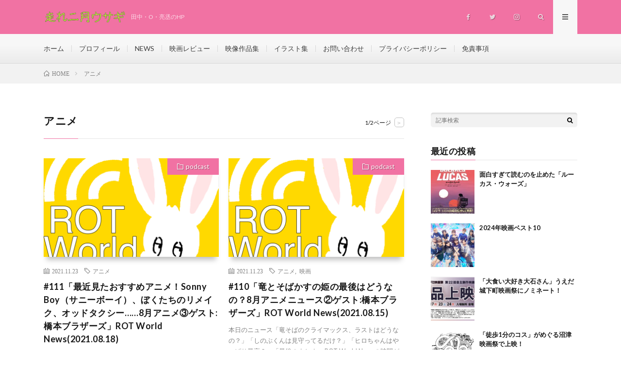

--- FILE ---
content_type: text/html; charset=UTF-8
request_url: https://r0went.com/tag/%E3%82%A2%E3%83%8B%E3%83%A1/
body_size: 12108
content:
<!DOCTYPE html>
<html lang="ja" prefix="og: http://ogp.me/ns#">
<head prefix="og: http://ogp.me/ns# fb: http://ogp.me/ns/fb# article: http://ogp.me/ns/article#">
<meta charset="UTF-8">
<title>アニメ│走れ二月ウサギ</title>
<meta name='robots' content='max-image-preview:large' />
<link rel='stylesheet' id='wp-block-library-css' href='https://r0went.com/wp/wp-includes/css/dist/block-library/style.min.css?ver=6.3.7' type='text/css' media='all' />
<link rel='stylesheet' id='quads-style-css-css' href='https://r0went.com/wp/wp-content/plugins/quick-adsense-reloaded/includes/gutenberg/dist/blocks.style.build.css?ver=2.0.79' type='text/css' media='all' />
<style id='classic-theme-styles-inline-css' type='text/css'>
/*! This file is auto-generated */
.wp-block-button__link{color:#fff;background-color:#32373c;border-radius:9999px;box-shadow:none;text-decoration:none;padding:calc(.667em + 2px) calc(1.333em + 2px);font-size:1.125em}.wp-block-file__button{background:#32373c;color:#fff;text-decoration:none}
</style>
<style id='global-styles-inline-css' type='text/css'>
body{--wp--preset--color--black: #000000;--wp--preset--color--cyan-bluish-gray: #abb8c3;--wp--preset--color--white: #ffffff;--wp--preset--color--pale-pink: #f78da7;--wp--preset--color--vivid-red: #cf2e2e;--wp--preset--color--luminous-vivid-orange: #ff6900;--wp--preset--color--luminous-vivid-amber: #fcb900;--wp--preset--color--light-green-cyan: #7bdcb5;--wp--preset--color--vivid-green-cyan: #00d084;--wp--preset--color--pale-cyan-blue: #8ed1fc;--wp--preset--color--vivid-cyan-blue: #0693e3;--wp--preset--color--vivid-purple: #9b51e0;--wp--preset--gradient--vivid-cyan-blue-to-vivid-purple: linear-gradient(135deg,rgba(6,147,227,1) 0%,rgb(155,81,224) 100%);--wp--preset--gradient--light-green-cyan-to-vivid-green-cyan: linear-gradient(135deg,rgb(122,220,180) 0%,rgb(0,208,130) 100%);--wp--preset--gradient--luminous-vivid-amber-to-luminous-vivid-orange: linear-gradient(135deg,rgba(252,185,0,1) 0%,rgba(255,105,0,1) 100%);--wp--preset--gradient--luminous-vivid-orange-to-vivid-red: linear-gradient(135deg,rgba(255,105,0,1) 0%,rgb(207,46,46) 100%);--wp--preset--gradient--very-light-gray-to-cyan-bluish-gray: linear-gradient(135deg,rgb(238,238,238) 0%,rgb(169,184,195) 100%);--wp--preset--gradient--cool-to-warm-spectrum: linear-gradient(135deg,rgb(74,234,220) 0%,rgb(151,120,209) 20%,rgb(207,42,186) 40%,rgb(238,44,130) 60%,rgb(251,105,98) 80%,rgb(254,248,76) 100%);--wp--preset--gradient--blush-light-purple: linear-gradient(135deg,rgb(255,206,236) 0%,rgb(152,150,240) 100%);--wp--preset--gradient--blush-bordeaux: linear-gradient(135deg,rgb(254,205,165) 0%,rgb(254,45,45) 50%,rgb(107,0,62) 100%);--wp--preset--gradient--luminous-dusk: linear-gradient(135deg,rgb(255,203,112) 0%,rgb(199,81,192) 50%,rgb(65,88,208) 100%);--wp--preset--gradient--pale-ocean: linear-gradient(135deg,rgb(255,245,203) 0%,rgb(182,227,212) 50%,rgb(51,167,181) 100%);--wp--preset--gradient--electric-grass: linear-gradient(135deg,rgb(202,248,128) 0%,rgb(113,206,126) 100%);--wp--preset--gradient--midnight: linear-gradient(135deg,rgb(2,3,129) 0%,rgb(40,116,252) 100%);--wp--preset--font-size--small: 13px;--wp--preset--font-size--medium: 20px;--wp--preset--font-size--large: 36px;--wp--preset--font-size--x-large: 42px;--wp--preset--spacing--20: 0.44rem;--wp--preset--spacing--30: 0.67rem;--wp--preset--spacing--40: 1rem;--wp--preset--spacing--50: 1.5rem;--wp--preset--spacing--60: 2.25rem;--wp--preset--spacing--70: 3.38rem;--wp--preset--spacing--80: 5.06rem;--wp--preset--shadow--natural: 6px 6px 9px rgba(0, 0, 0, 0.2);--wp--preset--shadow--deep: 12px 12px 50px rgba(0, 0, 0, 0.4);--wp--preset--shadow--sharp: 6px 6px 0px rgba(0, 0, 0, 0.2);--wp--preset--shadow--outlined: 6px 6px 0px -3px rgba(255, 255, 255, 1), 6px 6px rgba(0, 0, 0, 1);--wp--preset--shadow--crisp: 6px 6px 0px rgba(0, 0, 0, 1);}:where(.is-layout-flex){gap: 0.5em;}:where(.is-layout-grid){gap: 0.5em;}body .is-layout-flow > .alignleft{float: left;margin-inline-start: 0;margin-inline-end: 2em;}body .is-layout-flow > .alignright{float: right;margin-inline-start: 2em;margin-inline-end: 0;}body .is-layout-flow > .aligncenter{margin-left: auto !important;margin-right: auto !important;}body .is-layout-constrained > .alignleft{float: left;margin-inline-start: 0;margin-inline-end: 2em;}body .is-layout-constrained > .alignright{float: right;margin-inline-start: 2em;margin-inline-end: 0;}body .is-layout-constrained > .aligncenter{margin-left: auto !important;margin-right: auto !important;}body .is-layout-constrained > :where(:not(.alignleft):not(.alignright):not(.alignfull)){max-width: var(--wp--style--global--content-size);margin-left: auto !important;margin-right: auto !important;}body .is-layout-constrained > .alignwide{max-width: var(--wp--style--global--wide-size);}body .is-layout-flex{display: flex;}body .is-layout-flex{flex-wrap: wrap;align-items: center;}body .is-layout-flex > *{margin: 0;}body .is-layout-grid{display: grid;}body .is-layout-grid > *{margin: 0;}:where(.wp-block-columns.is-layout-flex){gap: 2em;}:where(.wp-block-columns.is-layout-grid){gap: 2em;}:where(.wp-block-post-template.is-layout-flex){gap: 1.25em;}:where(.wp-block-post-template.is-layout-grid){gap: 1.25em;}.has-black-color{color: var(--wp--preset--color--black) !important;}.has-cyan-bluish-gray-color{color: var(--wp--preset--color--cyan-bluish-gray) !important;}.has-white-color{color: var(--wp--preset--color--white) !important;}.has-pale-pink-color{color: var(--wp--preset--color--pale-pink) !important;}.has-vivid-red-color{color: var(--wp--preset--color--vivid-red) !important;}.has-luminous-vivid-orange-color{color: var(--wp--preset--color--luminous-vivid-orange) !important;}.has-luminous-vivid-amber-color{color: var(--wp--preset--color--luminous-vivid-amber) !important;}.has-light-green-cyan-color{color: var(--wp--preset--color--light-green-cyan) !important;}.has-vivid-green-cyan-color{color: var(--wp--preset--color--vivid-green-cyan) !important;}.has-pale-cyan-blue-color{color: var(--wp--preset--color--pale-cyan-blue) !important;}.has-vivid-cyan-blue-color{color: var(--wp--preset--color--vivid-cyan-blue) !important;}.has-vivid-purple-color{color: var(--wp--preset--color--vivid-purple) !important;}.has-black-background-color{background-color: var(--wp--preset--color--black) !important;}.has-cyan-bluish-gray-background-color{background-color: var(--wp--preset--color--cyan-bluish-gray) !important;}.has-white-background-color{background-color: var(--wp--preset--color--white) !important;}.has-pale-pink-background-color{background-color: var(--wp--preset--color--pale-pink) !important;}.has-vivid-red-background-color{background-color: var(--wp--preset--color--vivid-red) !important;}.has-luminous-vivid-orange-background-color{background-color: var(--wp--preset--color--luminous-vivid-orange) !important;}.has-luminous-vivid-amber-background-color{background-color: var(--wp--preset--color--luminous-vivid-amber) !important;}.has-light-green-cyan-background-color{background-color: var(--wp--preset--color--light-green-cyan) !important;}.has-vivid-green-cyan-background-color{background-color: var(--wp--preset--color--vivid-green-cyan) !important;}.has-pale-cyan-blue-background-color{background-color: var(--wp--preset--color--pale-cyan-blue) !important;}.has-vivid-cyan-blue-background-color{background-color: var(--wp--preset--color--vivid-cyan-blue) !important;}.has-vivid-purple-background-color{background-color: var(--wp--preset--color--vivid-purple) !important;}.has-black-border-color{border-color: var(--wp--preset--color--black) !important;}.has-cyan-bluish-gray-border-color{border-color: var(--wp--preset--color--cyan-bluish-gray) !important;}.has-white-border-color{border-color: var(--wp--preset--color--white) !important;}.has-pale-pink-border-color{border-color: var(--wp--preset--color--pale-pink) !important;}.has-vivid-red-border-color{border-color: var(--wp--preset--color--vivid-red) !important;}.has-luminous-vivid-orange-border-color{border-color: var(--wp--preset--color--luminous-vivid-orange) !important;}.has-luminous-vivid-amber-border-color{border-color: var(--wp--preset--color--luminous-vivid-amber) !important;}.has-light-green-cyan-border-color{border-color: var(--wp--preset--color--light-green-cyan) !important;}.has-vivid-green-cyan-border-color{border-color: var(--wp--preset--color--vivid-green-cyan) !important;}.has-pale-cyan-blue-border-color{border-color: var(--wp--preset--color--pale-cyan-blue) !important;}.has-vivid-cyan-blue-border-color{border-color: var(--wp--preset--color--vivid-cyan-blue) !important;}.has-vivid-purple-border-color{border-color: var(--wp--preset--color--vivid-purple) !important;}.has-vivid-cyan-blue-to-vivid-purple-gradient-background{background: var(--wp--preset--gradient--vivid-cyan-blue-to-vivid-purple) !important;}.has-light-green-cyan-to-vivid-green-cyan-gradient-background{background: var(--wp--preset--gradient--light-green-cyan-to-vivid-green-cyan) !important;}.has-luminous-vivid-amber-to-luminous-vivid-orange-gradient-background{background: var(--wp--preset--gradient--luminous-vivid-amber-to-luminous-vivid-orange) !important;}.has-luminous-vivid-orange-to-vivid-red-gradient-background{background: var(--wp--preset--gradient--luminous-vivid-orange-to-vivid-red) !important;}.has-very-light-gray-to-cyan-bluish-gray-gradient-background{background: var(--wp--preset--gradient--very-light-gray-to-cyan-bluish-gray) !important;}.has-cool-to-warm-spectrum-gradient-background{background: var(--wp--preset--gradient--cool-to-warm-spectrum) !important;}.has-blush-light-purple-gradient-background{background: var(--wp--preset--gradient--blush-light-purple) !important;}.has-blush-bordeaux-gradient-background{background: var(--wp--preset--gradient--blush-bordeaux) !important;}.has-luminous-dusk-gradient-background{background: var(--wp--preset--gradient--luminous-dusk) !important;}.has-pale-ocean-gradient-background{background: var(--wp--preset--gradient--pale-ocean) !important;}.has-electric-grass-gradient-background{background: var(--wp--preset--gradient--electric-grass) !important;}.has-midnight-gradient-background{background: var(--wp--preset--gradient--midnight) !important;}.has-small-font-size{font-size: var(--wp--preset--font-size--small) !important;}.has-medium-font-size{font-size: var(--wp--preset--font-size--medium) !important;}.has-large-font-size{font-size: var(--wp--preset--font-size--large) !important;}.has-x-large-font-size{font-size: var(--wp--preset--font-size--x-large) !important;}
.wp-block-navigation a:where(:not(.wp-element-button)){color: inherit;}
:where(.wp-block-post-template.is-layout-flex){gap: 1.25em;}:where(.wp-block-post-template.is-layout-grid){gap: 1.25em;}
:where(.wp-block-columns.is-layout-flex){gap: 2em;}:where(.wp-block-columns.is-layout-grid){gap: 2em;}
.wp-block-pullquote{font-size: 1.5em;line-height: 1.6;}
</style>
<link rel='stylesheet' id='contact-form-7-css' href='https://r0went.com/wp/wp-content/plugins/contact-form-7/includes/css/styles.css?ver=5.7.7' type='text/css' media='all' />
<link rel='stylesheet' id='toc-screen-css' href='https://r0went.com/wp/wp-content/plugins/table-of-contents-plus/screen.min.css?ver=2411.1' type='text/css' media='all' />
<script type='text/javascript' src='https://r0went.com/wp/wp-includes/js/jquery/jquery.min.js?ver=3.7.0' id='jquery-core-js'></script>
<script type='text/javascript' src='https://r0went.com/wp/wp-includes/js/jquery/jquery-migrate.min.js?ver=3.4.1' id='jquery-migrate-js'></script>
<link rel="https://api.w.org/" href="https://r0went.com/wp-json/" /><link rel="alternate" type="application/json" href="https://r0went.com/wp-json/wp/v2/tags/5" /><script type='text/javascript'>document.cookie = 'quads_browser_width='+screen.width;</script><link rel="stylesheet" href="https://r0went.com/wp/wp-content/themes/lionmedia/style.css">
<link class="css-async" rel href="https://r0went.com/wp/wp-content/themes/lionmedia/css/icon.css">
<link class="css-async" rel href="https://fonts.googleapis.com/css?family=Lato:400,700,900">
<meta http-equiv="X-UA-Compatible" content="IE=edge">
<meta name="viewport" content="width=device-width, initial-scale=1, shrink-to-fit=no">
<link rel="dns-prefetch" href="//www.google.com">
<link rel="dns-prefetch" href="//www.google-analytics.com">
<link rel="dns-prefetch" href="//fonts.googleapis.com">
<link rel="dns-prefetch" href="//fonts.gstatic.com">
<link rel="dns-prefetch" href="//pagead2.googlesyndication.com">
<link rel="dns-prefetch" href="//googleads.g.doubleclick.net">
<link rel="dns-prefetch" href="//www.gstatic.com">
<style type="text/css">
.l-header,
.searchNavi__title,
.key__cat,
.eyecatch__cat,
.rankingBox__title,
.categoryDescription,
.pagetop,
.contactTable__header .required,
.heading.heading-primary .heading__bg,
.btn__link:hover,
.widget .tag-cloud-link:hover,
.comment-respond .submit:hover,
.comments__list .comment-reply-link:hover,
.widget .calendar_wrap tbody a:hover,
.comments__list .comment-meta,
.ctaPost__btn{background:#f172a3;}

.heading.heading-first,
.heading.heading-widget::before,
.heading.heading-footer::before,
.btn__link,
.widget .tag-cloud-link,
.comment-respond .submit,
.comments__list .comment-reply-link,
.content a:hover,
.t-light .l-footer,
.ctaPost__btn{border-color:#f172a3;}

.categoryBox__title,
.dateList__item a[rel=tag]:hover,
.dateList__item a[rel=category]:hover,
.copySns__copyLink:hover,
.btn__link,
.widget .tag-cloud-link,
.comment-respond .submit,
.comments__list .comment-reply-link,
.widget a:hover,
.widget ul li .rsswidget,
.content a,
.related__title,
.ctaPost__btn:hover{color:#f172a3;}

.c-user01 {color:#000000 !important}
.bgc-user01 {background:#000000 !important}
.hc-user01:hover {color:#000000 !important}
.c-user02 {color:#000 !important}
.bgc-user02 {background:#000 !important}
.hc-user02:hover {color:#000 !important}
.c-user03 {color:#000 !important}
.bgc-user03 {background:#000 !important}
.hc-user03:hover {color:#000 !important}
.c-user04 {color:#000 !important}
.bgc-user04 {background:#000 !important}
.hc-user04:hover {color:#000 !important}
.c-user05 {color:#000 !important}
.bgc-user05 {background:#000 !important}
.hc-user05:hover {color:#000 !important}

</style>
<link rel="icon" href="https://r0went.com/wp/wp-content/uploads/2019/08/cropped-HP用P-32x32.png" sizes="32x32" />
<link rel="icon" href="https://r0went.com/wp/wp-content/uploads/2019/08/cropped-HP用P-192x192.png" sizes="192x192" />
<link rel="apple-touch-icon" href="https://r0went.com/wp/wp-content/uploads/2019/08/cropped-HP用P-180x180.png" />
<meta name="msapplication-TileImage" content="https://r0went.com/wp/wp-content/uploads/2019/08/cropped-HP用P-270x270.png" />
<meta property="og:site_name" content="走れ二月ウサギ" />
<meta property="og:type" content="website" />
<meta property="og:title" content="アニメ│走れ二月ウサギ" />
<meta property="og:description" content="田中・O・亮丞のHP" />
<meta property="og:url" content="https://r0went.com/tag/%e3%82%a2%e3%83%8b%e3%83%a1/" />
<meta property="og:image" content="https://r0went.com/wp/wp-content/uploads/2019/08/HP用.jpg" />
<meta name="twitter:card" content="summary" />

<script>
  (function(i,s,o,g,r,a,m){i['GoogleAnalyticsObject']=r;i[r]=i[r]||function(){
  (i[r].q=i[r].q||[]).push(arguments)},i[r].l=1*new Date();a=s.createElement(o),
  m=s.getElementsByTagName(o)[0];a.async=1;a.src=g;m.parentNode.insertBefore(a,m)
  })(window,document,'script','https://www.google-analytics.com/analytics.js','ga');

  ga('create', 'UA-145786328-1', 'auto');
  ga('send', 'pageview');
</script>


</head>
<body class="t-light t-rich">


  
  <!--l-header-->
  <header class="l-header">
    <div class="container">
      
      <div class="siteTitle">

              <p class="siteTitle__logo">
          <a class="siteTitle__link" href="https://r0went.com">
            <img src="https://r0went.com/wp/wp-content/uploads/2019/08/HPタイトルロゴ２.png" class="siteTitle__img" alt="走れ二月ウサギ" width="340" height="60" >          </a>
          <span class="siteTitle__sub">田中・O・亮丞のHP</span>
		</p>	        </div>
      
      <nav class="menuNavi">      
                <ul class="menuNavi__list">
		              <li class="menuNavi__item u-none-sp u-txtShdw"><a class="menuNavi__link icon-facebook" href="https://www.facebook.com/ryosuke.owen.tanaka"></a></li>
		              <li class="menuNavi__item u-none-sp u-txtShdw"><a class="menuNavi__link icon-twitter" href="https://twitter.com/0wenchan"></a></li>
		              <li class="menuNavi__item u-none-sp u-txtShdw"><a class="menuNavi__link icon-instagram" href="http://instagram.com/ryosuke_owen_tanaka.official"></a></li>
		              <li class="menuNavi__item u-txtShdw"><span class="menuNavi__link icon-search" id="menuNavi__search" onclick="toggle__search();"></span></li>
            <li class="menuNavi__item u-txtShdw"><span class="menuNavi__link menuNavi__link-current icon-menu" id="menuNavi__menu" onclick="toggle__menu();"></span></li>
                  </ul>
      </nav>
      
    </div>
  </header>
  <!--/l-header-->
  
  <!--l-extra-->
        <div class="l-extraNone" id="extra__search">
      <div class="container">
        <div class="searchNavi">
                    
                <div class="searchBox">
        <form class="searchBox__form" method="get" target="_top" action="https://r0went.com/" >
          <input class="searchBox__input" type="text" maxlength="50" name="s" placeholder="記事検索"><button class="searchBox__submit icon-search" type="submit" value="search"> </button>
        </form>
      </div>        </div>
      </div>
    </div>
        
    <div class="l-extra" id="extra__menu">
      <div class="container container-max">
        <nav class="globalNavi">
          <ul class="globalNavi__list">
          	        <li id="menu-item-49" class="menu-item menu-item-type-custom menu-item-object-custom menu-item-home menu-item-49"><a href="https://r0went.com/">ホーム</a></li>
<li id="menu-item-51" class="menu-item menu-item-type-post_type menu-item-object-page menu-item-51"><a href="https://r0went.com/what/">プロフィール</a></li>
<li id="menu-item-170" class="menu-item menu-item-type-post_type menu-item-object-page menu-item-170"><a href="https://r0went.com/media/">NEWS</a></li>
<li id="menu-item-2136" class="menu-item menu-item-type-post_type menu-item-object-page menu-item-2136"><a href="https://r0went.com/page-2133/">映画レビュー</a></li>
<li id="menu-item-111" class="menu-item menu-item-type-post_type menu-item-object-page menu-item-111"><a href="https://r0went.com/anthology/">映像作品集</a></li>
<li id="menu-item-124" class="menu-item menu-item-type-post_type menu-item-object-page menu-item-124"><a href="https://r0went.com/illustration/">イラスト集</a></li>
<li id="menu-item-59" class="menu-item menu-item-type-post_type menu-item-object-page menu-item-59"><a href="https://r0went.com/question/">お問い合わせ</a></li>
<li id="menu-item-1342" class="menu-item menu-item-type-post_type menu-item-object-page menu-item-1342"><a href="https://r0went.com/page-1340/">プライバシーポリシー</a></li>
<li id="menu-item-1345" class="menu-item menu-item-type-post_type menu-item-object-page menu-item-1345"><a href="https://r0went.com/page-1343/">免責事項</a></li>
	                                    
                          <li class="menu-item u-none-pc"><a class="icon-facebook" href="https://www.facebook.com/ryosuke.owen.tanaka"></a></li>
                          <li class="menu-item u-none-pc"><a class="icon-twitter" href="https://twitter.com/0wenchan"></a></li>
                          <li class="menu-item u-none-pc"><a class="icon-instagram" href="http://instagram.com/ryosuke_owen_tanaka.official"></a></li>
		                
                    </ul>
        </nav>
      </div>
    </div>
  <!--/l-extra-->

<div class="breadcrumb" ><div class="container" ><ul class="breadcrumb__list"><li class="breadcrumb__item" itemscope itemtype="http://data-vocabulary.org/Breadcrumb"><a href="https://r0went.com/" itemprop="url"><span class="icon-home" itemprop="title">HOME</span></a></li><li class="breadcrumb__item">アニメ</li></ul></div></div>   
  <!-- l-wrapper -->
  <div class="l-wrapper">
	
    <!-- l-main -->
    <main class="l-main">
	  
            <header class="archiveTitle">
        <h1 class="heading heading-first">アニメ</h1>
		<div class="subPager"><span class="subPager__text">1/2ページ</span><ul class="subPager__list"><li class="subPager__item"><a href="https://r0went.com/tag/%E3%82%A2%E3%83%8B%E3%83%A1/page/2/" class="subPager__link">&gt;</a></li></ul></div>      </header>
            
      	  
	          <div class="archive">
	    	                  <article class="archiveItem
	         archiveItem-wideSp">
        
        <div class="eyecatch eyecatch-archive">
                    <span class="eyecatch__cat bgc u-txtShdw"><a href="https://r0went.com/category/podcast/" rel="category tag">podcast</a></span>
          <a href="https://r0went.com/2021/11/23/post-1246/"><img width="730" height="410" src="https://r0went.com/wp/wp-content/uploads/2021/06/radioartwork-730x410.png" class="attachment-icatch size-icatch wp-post-image" alt="" decoding="async" fetchpriority="high" /></a>
        </div>
        
                <ul class="dateList dateList-archive">
                    <li class="dateList__item icon-calendar">2021.11.23</li>
                              <li class="dateList__item icon-tag"><a href="https://r0went.com/tag/%e3%82%a2%e3%83%8b%e3%83%a1/" rel="tag">アニメ</a><span>, </span></li>
                  </ul>
        
        <h2 class="heading heading-archive">
          <a class=" hc" href="https://r0went.com/2021/11/23/post-1246/">#111「最近見たおすすめアニメ！Sonny Boy（サニーボーイ）、ぼくたちのリメイク、オッドタクシー……8月アニメ③ゲスト:橋本ブラザーズ」ROT World News(2021.08.18)</a>
        </h2>
        
        <p class="archiveItem__text">
		  本日のニュース「Sonny Boy紹介！」「サニーボーイは展開が読めないのが魅力？」「今後すごい回が来るはず？」「ぼくたちのリメイク紹介！」「またしてもタイムリープもの？」「オッドタクシー紹介！」「と [&hellip;]        </p>
        
        <div class="btn btn-right">
          <a class="btn__link" href="https://r0went.com/2021/11/23/post-1246/">続きを読む</a>
        </div>
      
      </article>
		  		  			                  <article class="archiveItem
	         archiveItem-wideSp">
        
        <div class="eyecatch eyecatch-archive">
                    <span class="eyecatch__cat bgc u-txtShdw"><a href="https://r0went.com/category/podcast/" rel="category tag">podcast</a></span>
          <a href="https://r0went.com/2021/11/23/post-1243/"><img width="730" height="410" src="https://r0went.com/wp/wp-content/uploads/2021/06/radioartwork-730x410.png" class="attachment-icatch size-icatch wp-post-image" alt="" decoding="async" /></a>
        </div>
        
                <ul class="dateList dateList-archive">
                    <li class="dateList__item icon-calendar">2021.11.23</li>
                              <li class="dateList__item icon-tag"><a href="https://r0went.com/tag/%e3%82%a2%e3%83%8b%e3%83%a1/" rel="tag">アニメ</a><span>, </span><a href="https://r0went.com/tag/%e6%98%a0%e7%94%bb/" rel="tag">映画</a><span>, </span></li>
                  </ul>
        
        <h2 class="heading heading-archive">
          <a class=" hc" href="https://r0went.com/2021/11/23/post-1243/">#110「竜とそばかすの姫の最後はどうなの？8月アニメニュース②ゲスト:橋本ブラザーズ」ROT World News(2021.08.15)</a>
        </h2>
        
        <p class="archiveItem__text">
		  本日のニュース「竜そばのクライマックス、ラストはどうなの？」「しのぶくんは見守ってるだけ？」「ヒロちゃんはやっぱり最高？」「最後のまとめ」 ROT World Newsの時間がやってきました。 映画、 [&hellip;]        </p>
        
        <div class="btn btn-right">
          <a class="btn__link" href="https://r0went.com/2021/11/23/post-1243/">続きを読む</a>
        </div>
      
      </article>
		  		  			                  <article class="archiveItem
	         archiveItem-wideSp">
        
        <div class="eyecatch eyecatch-archive">
                    <span class="eyecatch__cat bgc u-txtShdw"><a href="https://r0went.com/category/podcast/" rel="category tag">podcast</a></span>
          <a href="https://r0went.com/2021/11/23/post-1241/"><img width="730" height="410" src="https://r0went.com/wp/wp-content/uploads/2021/06/radioartwork-730x410.png" class="attachment-icatch size-icatch wp-post-image" alt="" decoding="async" /></a>
        </div>
        
                <ul class="dateList dateList-archive">
                    <li class="dateList__item icon-calendar">2021.11.23</li>
                              <li class="dateList__item icon-tag"><a href="https://r0went.com/tag/%e3%82%a2%e3%83%8b%e3%83%a1/" rel="tag">アニメ</a><span>, </span><a href="https://r0went.com/tag/%e6%98%a0%e7%94%bb/" rel="tag">映画</a><span>, </span></li>
                  </ul>
        
        <h2 class="heading heading-archive">
          <a class=" hc" href="https://r0went.com/2021/11/23/post-1241/">#109「竜とそばかすの姫、細田守について3人で感想を語る！ネタバレ有レビュー！①ゲスト:橋本ブラザーズ」ROT World News(2021.08.12)</a>
        </h2>
        
        <p class="archiveItem__text">
		  本日のニュース「オタク兄弟登場！」「自己紹介」「細田守監督について」「竜とそばかすの姫、一言でどうだった？」「竜そばで気になったところ」etc ROT World Newsの時間がやってきました。 映 [&hellip;]        </p>
        
        <div class="btn btn-right">
          <a class="btn__link" href="https://r0went.com/2021/11/23/post-1241/">続きを読む</a>
        </div>
      
      </article>
		  		  			                  <article class="archiveItem
	         archiveItem-wideSp">
        
        <div class="eyecatch eyecatch-archive">
                    <span class="eyecatch__cat bgc u-txtShdw"><a href="https://r0went.com/category/podcast/" rel="category tag">podcast</a></span>
          <a href="https://r0went.com/2021/05/01/post-1013/"><img width="730" height="410" src="https://r0went.com/wp/wp-content/uploads/2021/06/radioartwork-730x410.png" class="attachment-icatch size-icatch wp-post-image" alt="" decoding="async" loading="lazy" /></a>
        </div>
        
                <ul class="dateList dateList-archive">
                    <li class="dateList__item icon-calendar">2021.05.01</li>
                              <li class="dateList__item icon-tag"><a href="https://r0went.com/tag/%e3%82%a2%e3%83%8b%e3%83%a1/" rel="tag">アニメ</a><span>, </span><a href="https://r0went.com/tag/%e6%98%a0%e7%94%bb/" rel="tag">映画</a><span>, </span></li>
                  </ul>
        
        <h2 class="heading heading-archive">
          <a class=" hc" href="https://r0went.com/2021/05/01/post-1013/">#083「他のキャラはシンジの栄養素だった？エヴァ雑談終劇ゲスト:三浦くんa.k.a.実質シンジくん」ROT World News(2021.05.01)</a>
        </h2>
        
        <p class="archiveItem__text">
		  本日のニュース「シンエヴァと漫画版の結末は近い？」「シンエヴァのどこがネタバレ案件？」「結局全部一緒なんだよ？」「TV版の終わり方はなぜ批判された？」「全部実生活に帰れって話？」「好きなキャラはシンジ [&hellip;]        </p>
        
        <div class="btn btn-right">
          <a class="btn__link" href="https://r0went.com/2021/05/01/post-1013/">続きを読む</a>
        </div>
      
      </article>
		  		  			                  <article class="archiveItem
	         archiveItem-wideSp">
        
        <div class="eyecatch eyecatch-archive">
                    <span class="eyecatch__cat bgc u-txtShdw"><a href="https://r0went.com/category/podcast/" rel="category tag">podcast</a></span>
          <a href="https://r0went.com/2021/04/25/post-1008/"><img width="730" height="410" src="https://r0went.com/wp/wp-content/uploads/2021/04/radioartwork-730x410.png" class="attachment-icatch size-icatch wp-post-image" alt="" decoding="async" loading="lazy" /></a>
        </div>
        
                <ul class="dateList dateList-archive">
                    <li class="dateList__item icon-calendar">2021.04.25</li>
                              <li class="dateList__item icon-tag"><a href="https://r0went.com/tag/%e3%82%a2%e3%83%8b%e3%83%a1/" rel="tag">アニメ</a><span>, </span><a href="https://r0went.com/tag/%e6%98%a0%e7%94%bb/" rel="tag">映画</a><span>, </span></li>
                  </ul>
        
        <h2 class="heading heading-archive">
          <a class=" hc" href="https://r0went.com/2021/04/25/post-1008/">#082「実質シンジくんは最後に誰を選ぶ？シンエヴァネタバレ雑談②」ROT World News(2021.04.25)</a>
        </h2>
        
        <p class="archiveItem__text">
		  本日のニュース「実質シンジくんは誰を選ぶ？」「死んだらダメなの？」「嬉しそうなシンジくんの顔？」「マリとアスカの関係は何？」「今までもゲンドウと戦ってた？」「カヲルくんの役割がテレビと変わってる？」「 [&hellip;]        </p>
        
        <div class="btn btn-right">
          <a class="btn__link" href="https://r0went.com/2021/04/25/post-1008/">続きを読む</a>
        </div>
      
      </article>
		  		  			                  <article class="archiveItem
	         archiveItem-wideSp">
        
        <div class="eyecatch eyecatch-archive">
                    <span class="eyecatch__cat bgc u-txtShdw"><a href="https://r0went.com/category/podcast/" rel="category tag">podcast</a></span>
          <a href="https://r0went.com/2021/04/23/post-1005/"><img width="730" height="410" src="https://r0went.com/wp/wp-content/uploads/2021/04/radioartwork-730x410.png" class="attachment-icatch size-icatch wp-post-image" alt="" decoding="async" loading="lazy" /></a>
        </div>
        
                <ul class="dateList dateList-archive">
                    <li class="dateList__item icon-calendar">2021.04.23</li>
                              <li class="dateList__item icon-tag"><a href="https://r0went.com/tag/%e3%82%a2%e3%83%8b%e3%83%a1/" rel="tag">アニメ</a><span>, </span><a href="https://r0went.com/tag/%e6%98%a0%e7%94%bb/" rel="tag">映画</a><span>, </span></li>
                  </ul>
        
        <h2 class="heading heading-archive">
          <a class=" hc" href="https://r0went.com/2021/04/23/post-1005/">#081「実質シンジくん登場！シン・エヴァンゲリオン劇場版ネタバレ雑談①ゲスト:三浦くん」ROT World News(2021.04.23)</a>
        </h2>
        
        <p class="archiveItem__text">
		  本日のニュース「実質シンジくんが登場？」「エヴァにハマったきっかけは？」「最初は新劇場版には否定的だった？」「序は良かった？」「破は、はぁ！？」「Qは意味わからん？」「シン・エヴァはシンジくんの成長総 [&hellip;]        </p>
        
        <div class="btn btn-right">
          <a class="btn__link" href="https://r0went.com/2021/04/23/post-1005/">続きを読む</a>
        </div>
      
      </article>
		  		  			                  <article class="archiveItem
	         archiveItem-wideSp">
        
        <div class="eyecatch eyecatch-archive">
                    <span class="eyecatch__cat bgc u-txtShdw"><a href="https://r0went.com/category/podcast/" rel="category tag">podcast</a></span>
          <a href="https://r0went.com/2021/03/19/post-955/"><img width="730" height="410" src="https://r0went.com/wp/wp-content/uploads/2021/06/radioartwork-730x410.png" class="attachment-icatch size-icatch wp-post-image" alt="" decoding="async" loading="lazy" /></a>
        </div>
        
                <ul class="dateList dateList-archive">
                    <li class="dateList__item icon-calendar">2021.03.19</li>
                              <li class="dateList__item icon-tag"><a href="https://r0went.com/tag/%e3%82%a2%e3%83%8b%e3%83%a1/" rel="tag">アニメ</a><span>, </span><a href="https://r0went.com/tag/%e6%98%a0%e7%94%bb/" rel="tag">映画</a><span>, </span></li>
                  </ul>
        
        <h2 class="heading heading-archive">
          <a class=" hc" href="https://r0went.com/2021/03/19/post-955/">#076「トムとジェリー、ミナリ、ファルコン＆ウィンターソルジャーネタバレレビュー」/ROT World News(2021.03.19)</a>
        </h2>
        
        <p class="archiveItem__text">
		  本日のニュース「トムとジェリーのあらすじ」「トムとジェリーにブチ切れ寸前？」「ミナリのテーマ」「ファルコン＆ウィンターソルジャーはポリティカルサスペンス」「ザ・ボーイズっぽいかも」etc…… ROT  [&hellip;]        </p>
        
        <div class="btn btn-right">
          <a class="btn__link" href="https://r0went.com/2021/03/19/post-955/">続きを読む</a>
        </div>
      
      </article>
		  		  			                  <article class="archiveItem
	         archiveItem-wideSp">
        
        <div class="eyecatch eyecatch-archive">
                    <span class="eyecatch__cat bgc u-txtShdw"><a href="https://r0went.com/category/podcast/" rel="category tag">podcast</a></span>
          <a href="https://r0went.com/2021/03/10/post-942/"><img width="730" height="410" src="https://r0went.com/wp/wp-content/uploads/2021/06/radioartwork-730x410.png" class="attachment-icatch size-icatch wp-post-image" alt="" decoding="async" loading="lazy" /></a>
        </div>
        
                <ul class="dateList dateList-archive">
                    <li class="dateList__item icon-calendar">2021.03.10</li>
                              <li class="dateList__item icon-tag"><a href="https://r0went.com/tag/%e3%82%a2%e3%83%8b%e3%83%a1/" rel="tag">アニメ</a><span>, </span><a href="https://r0went.com/tag/%e6%98%a0%e7%94%bb/" rel="tag">映画</a><span>, </span></li>
                  </ul>
        
        <h2 class="heading heading-archive">
          <a class=" hc" href="https://r0went.com/2021/03/10/post-942/">#075「シン・エヴァンゲリオン劇場版のゆるいネタバレレビュー！」/ROT World News(2021.03.10)</a>
        </h2>
        
        <p class="archiveItem__text">
		  本日のニュース「シンエヴァンゲリオン見た」以下自粛 ROT World Newsの時間がやってきました。 映画、アニメ、漫画、スポーツなどを見た感想やカルチャー全般について雑談。身の回りや世界で起きて [&hellip;]        </p>
        
        <div class="btn btn-right">
          <a class="btn__link" href="https://r0went.com/2021/03/10/post-942/">続きを読む</a>
        </div>
      
      </article>
		  		  			                  <article class="archiveItem
	         archiveItem-wideSp">
        
        <div class="eyecatch eyecatch-archive">
                    <span class="eyecatch__cat bgc u-txtShdw"><a href="https://r0went.com/category/podcast/" rel="category tag">podcast</a></span>
          <a href="https://r0went.com/2020/12/21/post-898/"><img width="730" height="410" src="https://r0went.com/wp/wp-content/uploads/2021/06/radioartwork-730x410.png" class="attachment-icatch size-icatch wp-post-image" alt="" decoding="async" loading="lazy" /></a>
        </div>
        
                <ul class="dateList dateList-archive">
                    <li class="dateList__item icon-calendar">2020.12.21</li>
                              <li class="dateList__item icon-tag"><a href="https://r0went.com/tag/%e3%82%a2%e3%83%8b%e3%83%a1/" rel="tag">アニメ</a><span>, </span><a href="https://r0went.com/tag/%e6%98%a0%e7%94%bb/" rel="tag">映画</a><span>, </span></li>
                  </ul>
        
        <h2 class="heading heading-archive">
          <a class=" hc" href="https://r0went.com/2020/12/21/post-898/">#069「鬼滅の刃無限列車編&#038;コミック最終巻ネタバレ雑談最終回ゲスト:大沢まり萌/ROT World News(2020.12.20)</a>
        </h2>
        
        <p class="archiveItem__text">
		  本日のニュース「もう一度無限列車編」「鬼舞辻無惨どう？」「鬼滅全体でどこが一番面白かった？」「炭治郎、風早くん説」「やっぱり鬼が好き♡」「鬼滅には美形しかいない」「アオイちゃん好こ」「善逸は何故こんな [&hellip;]        </p>
        
        <div class="btn btn-right">
          <a class="btn__link" href="https://r0went.com/2020/12/21/post-898/">続きを読む</a>
        </div>
      
      </article>
		  		  			                  <article class="archiveItem
	         archiveItem-wideSp">
        
        <div class="eyecatch eyecatch-archive">
                    <span class="eyecatch__cat bgc u-txtShdw"><a href="https://r0went.com/category/podcast/" rel="category tag">podcast</a></span>
          <a href="https://r0went.com/2020/12/11/post-894/"><img width="730" height="410" src="https://r0went.com/wp/wp-content/uploads/2020/02/ラジオアートワーク-1-730x410.png" class="attachment-icatch size-icatch wp-post-image" alt="" decoding="async" loading="lazy" /></a>
        </div>
        
                <ul class="dateList dateList-archive">
                    <li class="dateList__item icon-calendar">2020.12.11</li>
                              <li class="dateList__item icon-tag"><a href="https://r0went.com/tag/%e3%82%a2%e3%83%8b%e3%83%a1/" rel="tag">アニメ</a><span>, </span><a href="https://r0went.com/tag/%e6%98%a0%e7%94%bb/" rel="tag">映画</a><span>, </span></li>
                  </ul>
        
        <h2 class="heading heading-archive">
          <a class=" hc" href="https://r0went.com/2020/12/11/post-894/">#068「鬼滅の刃はなんでこんな人気？映画&#038;最終話ネタバレ雑談②ゲスト:大沢まり萌/ROT World News(2020.12.11)</a>
        </h2>
        
        <p class="archiveItem__text">
		  本日のニュース「鬼滅は何故女の子/子どもに人気？」「増村保造」「ミスチル365日」「juice=juice好きって言ってよ」「報われなさの共感」「俺も鬼殺隊だった」「善逸覚醒の音の演出がかっこいい」「 [&hellip;]        </p>
        
        <div class="btn btn-right">
          <a class="btn__link" href="https://r0went.com/2020/12/11/post-894/">続きを読む</a>
        </div>
      
      </article>
		  		  			                  <article class="archiveItem
	         archiveItem-wideSp">
        
        <div class="eyecatch eyecatch-archive">
                    <span class="eyecatch__cat bgc u-txtShdw"><a href="https://r0went.com/category/podcast/" rel="category tag">podcast</a></span>
          <a href="https://r0went.com/2020/12/08/post-891/"><img width="730" height="410" src="https://r0went.com/wp/wp-content/uploads/2020/02/ラジオアートワーク-1-730x410.png" class="attachment-icatch size-icatch wp-post-image" alt="" decoding="async" loading="lazy" /></a>
        </div>
        
                <ul class="dateList dateList-archive">
                    <li class="dateList__item icon-calendar">2020.12.08</li>
                              <li class="dateList__item icon-tag"><a href="https://r0went.com/tag/%e3%82%a2%e3%83%8b%e3%83%a1/" rel="tag">アニメ</a><span>, </span><a href="https://r0went.com/tag/%e6%98%a0%e7%94%bb/" rel="tag">映画</a><span>, </span></li>
                  </ul>
        
        <h2 class="heading heading-archive">
          <a class=" hc" href="https://r0went.com/2020/12/08/post-891/">#067「鬼滅の刃無限列車編ネタバレ雑談①ゲスト:大沢まりも/ROT World News(2020.12.08)</a>
        </h2>
        
        <p class="archiveItem__text">
		  本日のニュース「鬼滅どんぐらい好き？」「何回乗車したか」「初見の感想」「泣いた？」「複数回見た感想」「映画の一番面白いポイント」「他人にすすめるなら……」「作画について」「良かったシーン」「微妙だった [&hellip;]        </p>
        
        <div class="btn btn-right">
          <a class="btn__link" href="https://r0went.com/2020/12/08/post-891/">続きを読む</a>
        </div>
      
      </article>
		  		  			                  <article class="archiveItem
	         archiveItem-wideSp">
        
        <div class="eyecatch eyecatch-archive">
                    <span class="eyecatch__cat bgc u-txtShdw"><a href="https://r0went.com/category/podcast/" rel="category tag">podcast</a></span>
          <a href="https://r0went.com/2020/12/05/post-888/"><img width="730" height="410" src="https://r0went.com/wp/wp-content/uploads/2021/06/radioartwork-730x410.png" class="attachment-icatch size-icatch wp-post-image" alt="" decoding="async" loading="lazy" /></a>
        </div>
        
                <ul class="dateList dateList-archive">
                    <li class="dateList__item icon-calendar">2020.12.05</li>
                              <li class="dateList__item icon-tag"><a href="https://r0went.com/tag/%e3%82%a2%e3%83%8b%e3%83%a1/" rel="tag">アニメ</a><span>, </span><a href="https://r0went.com/tag/%e6%98%a0%e7%94%bb/" rel="tag">映画</a><span>, </span></li>
                  </ul>
        
        <h2 class="heading heading-archive">
          <a class=" hc" href="https://r0went.com/2020/12/05/post-888/">#066「STAND BY ME ドラえもん2について約30分で全部話す回」/ROT World News(2020.12.05)</a>
        </h2>
        
        <p class="archiveItem__text">
		  本日のニュース「スタンドバイミードラえもん2の内容全部話す」「おばちゃん像の象徴ののび太おばあちゃん」「未来の傘」「全体的に詰めが甘い」「周りの反応おかしい」「出来杉の心の中」「小ネタ多め」「エスカレ [&hellip;]        </p>
        
        <div class="btn btn-right">
          <a class="btn__link" href="https://r0went.com/2020/12/05/post-888/">続きを読む</a>
        </div>
      
      </article>
		  		  			                  <article class="archiveItem
	         archiveItem-wideSp">
        
        <div class="eyecatch eyecatch-archive">
                    <span class="eyecatch__cat bgc u-txtShdw"><a href="https://r0went.com/category/podcast/" rel="category tag">podcast</a></span>
          <a href="https://r0went.com/2020/11/16/post-882/"><img width="730" height="410" src="https://r0went.com/wp/wp-content/uploads/2021/06/radioartwork-730x410.png" class="attachment-icatch size-icatch wp-post-image" alt="" decoding="async" loading="lazy" /></a>
        </div>
        
                <ul class="dateList dateList-archive">
                    <li class="dateList__item icon-calendar">2020.11.16</li>
                              <li class="dateList__item icon-tag"><a href="https://r0went.com/tag/%e3%82%a2%e3%83%8b%e3%83%a1/" rel="tag">アニメ</a><span>, </span><a href="https://r0went.com/tag/%e6%98%a0%e7%94%bb/" rel="tag">映画</a><span>, </span></li>
                  </ul>
        
        <h2 class="heading heading-archive">
          <a class=" hc" href="https://r0went.com/2020/11/16/post-882/">#065「『魔女見習いをさがして』について30分で全部話す回」/ROT World News(2020.11.16)</a>
        </h2>
        
        <p class="archiveItem__text">
		  本日のニュース「おジャ魔女どれみ」「デジモン02の思い出」「メインキャラ3人の紹介」「尾道というハンデ」「陽キャ登場」「行動力の塊」「おジャ魔女カーニバル」「こんな企画ばかりでいいの？」 ROT Wo [&hellip;]        </p>
        
        <div class="btn btn-right">
          <a class="btn__link" href="https://r0went.com/2020/11/16/post-882/">続きを読む</a>
        </div>
      
      </article>
		  		  			                  <article class="archiveItem
	         archiveItem-wideSp">
        
        <div class="eyecatch eyecatch-archive">
                    <span class="eyecatch__cat bgc u-txtShdw"><a href="https://r0went.com/category/podcast/" rel="category tag">podcast</a></span>
          <a href="https://r0went.com/2020/10/02/post-867/"><img width="730" height="410" src="https://r0went.com/wp/wp-content/uploads/2021/06/radioartwork-730x410.png" class="attachment-icatch size-icatch wp-post-image" alt="" decoding="async" loading="lazy" /></a>
        </div>
        
                <ul class="dateList dateList-archive">
                    <li class="dateList__item icon-calendar">2020.10.02</li>
                              <li class="dateList__item icon-tag"><a href="https://r0went.com/tag/%e3%82%a2%e3%83%8b%e3%83%a1/" rel="tag">アニメ</a><span>, </span><a href="https://r0went.com/tag/%e6%98%a0%e7%94%bb/" rel="tag">映画</a><span>, </span></li>
                  </ul>
        
        <h2 class="heading heading-archive">
          <a class=" hc" href="https://r0went.com/2020/10/02/post-867/">#062「劇場版 ヴァイオレット・エヴァーガーデンの感想を語り合う夜③（完結）ゲスト:橋本/ROT World News(2020.10.02)</a>
        </h2>
        
        <p class="archiveItem__text">
		  今回のニュースは京アニ劇場版最新作「劇場版 ヴァイオレット・エヴァーガーデン」です！ネタバレあり 最後の３回目は「ホッチンズの父性」「ギルベルトこじらせすぎ」「結局愛してるの意味って？」「ヴァイオレッ [&hellip;]        </p>
        
        <div class="btn btn-right">
          <a class="btn__link" href="https://r0went.com/2020/10/02/post-867/">続きを読む</a>
        </div>
      
      </article>
		  		  			                  <article class="archiveItem
	         archiveItem-wideSp">
        
        <div class="eyecatch eyecatch-archive">
                    <span class="eyecatch__cat bgc u-txtShdw"><a href="https://r0went.com/category/podcast/" rel="category tag">podcast</a></span>
          <a href="https://r0went.com/2020/09/26/post-863/"><img width="730" height="410" src="https://r0went.com/wp/wp-content/uploads/2020/02/ラジオアートワーク-1-730x410.png" class="attachment-icatch size-icatch wp-post-image" alt="" decoding="async" loading="lazy" /></a>
        </div>
        
                <ul class="dateList dateList-archive">
                    <li class="dateList__item icon-calendar">2020.09.26</li>
                              <li class="dateList__item icon-tag"><a href="https://r0went.com/tag/%e3%82%a2%e3%83%8b%e3%83%a1/" rel="tag">アニメ</a><span>, </span><a href="https://r0went.com/tag/%e6%98%a0%e7%94%bb/" rel="tag">映画</a><span>, </span></li>
                  </ul>
        
        <h2 class="heading heading-archive">
          <a class=" hc" href="https://r0went.com/2020/09/26/post-863/">#061「劇場版ヴァイオレット・エヴァーガーデン座談会②ゲスト:橋本/ROT World News(2020.09.26)</a>
        </h2>
        
        <p class="archiveItem__text">
		  今回のニュースは京アニ劇場版最新作「劇場版 ヴァイオレット・エヴァーガーデン」です！ネタバレありです 2回目は「外伝との関わりあったっけ？」「気になったところ」「愛してるの意味って？」「子役の演技」「 [&hellip;]        </p>
        
        <div class="btn btn-right">
          <a class="btn__link" href="https://r0went.com/2020/09/26/post-863/">続きを読む</a>
        </div>
      
      </article>
		  		  			                  <article class="archiveItem
	         archiveItem-wideSp">
        
        <div class="eyecatch eyecatch-archive">
                    <span class="eyecatch__cat bgc u-txtShdw"><a href="https://r0went.com/category/podcast/" rel="category tag">podcast</a></span>
          <a href="https://r0went.com/2020/09/25/post-858/"><img width="730" height="410" src="https://r0went.com/wp/wp-content/uploads/2021/06/radioartwork-730x410.png" class="attachment-icatch size-icatch wp-post-image" alt="" decoding="async" loading="lazy" /></a>
        </div>
        
                <ul class="dateList dateList-archive">
                    <li class="dateList__item icon-calendar">2020.09.25</li>
                              <li class="dateList__item icon-tag"><a href="https://r0went.com/tag/%e3%82%a2%e3%83%8b%e3%83%a1/" rel="tag">アニメ</a><span>, </span><a href="https://r0went.com/tag/%e6%98%a0%e7%94%bb/" rel="tag">映画</a><span>, </span></li>
                  </ul>
        
        <h2 class="heading heading-archive">
          <a class=" hc" href="https://r0went.com/2020/09/25/post-858/">#060「劇場版 ヴァイオレット・エヴァーガーデン(ネタバレ有)レビュー回① ゲスト:橋本/ROT World News(2020.09.25)</a>
        </h2>
        
        <p class="archiveItem__text">
		  今回のニュースは京アニ劇場版最新作「劇場版 ヴァイオレット・エヴァーガーデン」です！ 1回目は「ヴァイオレット・エヴァーガーデンとの立ち位置」「当日の劇場の様子」「全体の感想」「ヴァイオレット・エヴァ [&hellip;]        </p>
        
        <div class="btn btn-right">
          <a class="btn__link" href="https://r0went.com/2020/09/25/post-858/">続きを読む</a>
        </div>
      
      </article>
		  		  			                  <article class="archiveItem
	         archiveItem-wideSp">
        
        <div class="eyecatch eyecatch-archive">
                    <span class="eyecatch__cat bgc u-txtShdw"><a href="https://r0went.com/category/podcast/" rel="category tag">podcast</a></span>
          <a href="https://r0went.com/2020/08/21/post-840/"><img width="730" height="410" src="https://r0went.com/wp/wp-content/uploads/2021/06/radioartwork-730x410.png" class="attachment-icatch size-icatch wp-post-image" alt="" decoding="async" loading="lazy" /></a>
        </div>
        
                <ul class="dateList dateList-archive">
                    <li class="dateList__item icon-calendar">2020.08.21</li>
                              <li class="dateList__item icon-tag"><a href="https://r0went.com/tag/%e3%82%a2%e3%83%8b%e3%83%a1/" rel="tag">アニメ</a><span>, </span><a href="https://r0went.com/tag/%e6%98%a0%e7%94%bb/" rel="tag">映画</a><span>, </span></li>
                  </ul>
        
        <h2 class="heading heading-archive">
          <a class=" hc" href="https://r0went.com/2020/08/21/post-840/">#055「ピクサー最新作『2分の1の魔法』ネタバレなしレビュー！」/ROT World News(2020.08.21)</a>
        </h2>
        
        <p class="archiveItem__text">
		  ROT World Newsの時間がやってきました。 映画、アニメ、漫画、スポーツなどを見た感想やカルチャー全般について雑談。身の回りや世界で起きているニュースを日本語で紹介！ 「2分の1の魔法」 話 [&hellip;]        </p>
        
        <div class="btn btn-right">
          <a class="btn__link" href="https://r0went.com/2020/08/21/post-840/">続きを読む</a>
        </div>
      
      </article>
		  		  			                  <article class="archiveItem
	         archiveItem-wideSp">
        
        <div class="eyecatch eyecatch-archive">
                    <span class="eyecatch__cat bgc u-txtShdw"><a href="https://r0went.com/category/podcast/" rel="category tag">podcast</a></span>
          <a href="https://r0went.com/2020/08/11/post-834/"><img width="730" height="410" src="https://r0went.com/wp/wp-content/uploads/2021/06/radioartwork-730x410.png" class="attachment-icatch size-icatch wp-post-image" alt="" decoding="async" loading="lazy" /></a>
        </div>
        
                <ul class="dateList dateList-archive">
                    <li class="dateList__item icon-calendar">2020.08.11</li>
                              <li class="dateList__item icon-tag"><a href="https://r0went.com/tag/%e3%82%a2%e3%83%8b%e3%83%a1/" rel="tag">アニメ</a><span>, </span><a href="https://r0went.com/tag/%e6%98%a0%e7%94%bb/" rel="tag">映画</a><span>, </span></li>
                  </ul>
        
        <h2 class="heading heading-archive">
          <a class=" hc" href="https://r0went.com/2020/08/11/post-834/">#054「ドラえもん のび太の新恐竜レビュー」/ROT World News(2020.08.11)</a>
        </h2>
        
        <p class="archiveItem__text">
		  ROT World Newsの時間がやってきました。 映画、アニメ、漫画、スポーツなどを見た感想やカルチャー全般について雑談。身の回りや世界で起きているニュースを日本語で紹介！ 「ドラえもん」「新恐竜 [&hellip;]        </p>
        
        <div class="btn btn-right">
          <a class="btn__link" href="https://r0went.com/2020/08/11/post-834/">続きを読む</a>
        </div>
      
      </article>
		  		  			                  <article class="archiveItem
	         archiveItem-wideSp">
        
        <div class="eyecatch eyecatch-archive">
                    <span class="eyecatch__cat bgc u-txtShdw"><a href="https://r0went.com/category/podcast/" rel="category tag">podcast</a></span>
          <a href="https://r0went.com/2020/07/15/post-823/"><img width="730" height="410" src="https://r0went.com/wp/wp-content/uploads/2021/06/radioartwork-730x410.png" class="attachment-icatch size-icatch wp-post-image" alt="" decoding="async" loading="lazy" /></a>
        </div>
        
                <ul class="dateList dateList-archive">
                    <li class="dateList__item icon-calendar">2020.07.15</li>
                              <li class="dateList__item icon-tag"><a href="https://r0went.com/tag/%e3%82%a2%e3%83%8b%e3%83%a1/" rel="tag">アニメ</a><span>, </span></li>
                  </ul>
        
        <h2 class="heading heading-archive">
          <a class=" hc" href="https://r0went.com/2020/07/15/post-823/">#051「岡田麿里の作家性とは？」/ROT World News(2020.07.14)</a>
        </h2>
        
        <p class="archiveItem__text">
		  ROT World Newsの時間がやってきました。 映画、アニメ、漫画、スポーツなどを見た感想やカルチャー全般について雑談。身の回りや世界で起きているニュースを日本語で紹介！ キーワード「岡田麿里」 [&hellip;]        </p>
        
        <div class="btn btn-right">
          <a class="btn__link" href="https://r0went.com/2020/07/15/post-823/">続きを読む</a>
        </div>
      
      </article>
		  		  			                  <article class="archiveItem
	         archiveItem-wideSp">
        
        <div class="eyecatch eyecatch-archive">
                    <span class="eyecatch__cat bgc u-txtShdw"><a href="https://r0went.com/category/podcast/" rel="category tag">podcast</a></span>
          <a href="https://r0went.com/2020/06/27/post-819/"><img width="730" height="410" src="https://r0went.com/wp/wp-content/uploads/2020/02/ラジオアートワーク-1-730x410.png" class="attachment-icatch size-icatch wp-post-image" alt="" decoding="async" loading="lazy" /></a>
        </div>
        
                <ul class="dateList dateList-archive">
                    <li class="dateList__item icon-calendar">2020.06.27</li>
                              <li class="dateList__item icon-tag"><a href="https://r0went.com/tag/%e3%82%a2%e3%83%8b%e3%83%a1/" rel="tag">アニメ</a><span>, </span><a href="https://r0went.com/tag/%e6%98%a0%e7%94%bb/" rel="tag">映画</a><span>, </span></li>
                  </ul>
        
        <h2 class="heading heading-archive">
          <a class=" hc" href="https://r0went.com/2020/06/27/post-819/">#050「もののけ姫はジャンプ」/ROT World News(2020.06.27)</a>
        </h2>
        
        <p class="archiveItem__text">
		  ROT World Newsの時間がやってきました。 映画、アニメ、漫画、スポーツなどを見た感想やカルチャー全般について雑談。身の回りや世界で起きているニュースを日本語で紹介！ 本日のニュース「泣きた [&hellip;]        </p>
        
        <div class="btn btn-right">
          <a class="btn__link" href="https://r0went.com/2020/06/27/post-819/">続きを読む</a>
        </div>
      
      </article>
		  		  		        </div>
	  	  
	  <div class="pager"><span aria-current="page" class="page-numbers current">1</span>
<a class="page-numbers" href="https://r0went.com/tag/%E3%82%A2%E3%83%8B%E3%83%A1/page/2/">2</a>
<a class="next page-numbers" href="https://r0went.com/tag/%E3%82%A2%E3%83%8B%E3%83%A1/page/2/">NEXT</a></div>      
    </main>
    <!-- /l-main -->
    
	    <!-- l-sidebar -->
          <div class="l-sidebar">
	  
	          <aside class="widget">      <div class="searchBox">
        <form class="searchBox__form" method="get" target="_top" action="https://r0went.com/" >
          <input class="searchBox__input" type="text" maxlength="50" name="s" placeholder="記事検索"><button class="searchBox__submit icon-search" type="submit" value="search"> </button>
        </form>
      </div></aside><aside class="widget"><h2 class="heading heading-widget">最近の投稿</h2>            <ol class="imgListWidget">
                              
              <li class="imgListWidget__item">
                <a class="imgListWidget__borderBox" href="https://r0went.com/2025/03/22/post-2261/" title="面白すぎて読むのを止めた「ルーカス・ウォーズ」"><span>
                                  <img width="150" height="150" src="https://r0went.com/wp/wp-content/uploads/2025/03/71aM6ei1vKL-150x150.jpg" class="attachment-thumbnail size-thumbnail wp-post-image" alt="" decoding="async" loading="lazy" />                                </span></a>
                <h3 class="imgListWidget__title">
                  <a href="https://r0went.com/2025/03/22/post-2261/">面白すぎて読むのを止めた「ルーカス・ウォーズ」</a>
                                  </h3>
              </li>
                              
              <li class="imgListWidget__item">
                <a class="imgListWidget__borderBox" href="https://r0went.com/2024/12/31/post-2202/" title="2024年映画ベスト10"><span>
                                  <img width="150" height="150" src="https://r0went.com/wp/wp-content/uploads/2024/12/main_img-150x150.jpg" class="attachment-thumbnail size-thumbnail wp-post-image" alt="" decoding="async" loading="lazy" />                                </span></a>
                <h3 class="imgListWidget__title">
                  <a href="https://r0went.com/2024/12/31/post-2202/">2024年映画ベスト10</a>
                                  </h3>
              </li>
                              
              <li class="imgListWidget__item">
                <a class="imgListWidget__borderBox" href="https://r0went.com/2024/11/14/post-2197/" title="「大食い大好き大石さん」うえだ城下町映画祭にノミネート！"><span>
                                  <img width="150" height="150" src="https://r0went.com/wp/wp-content/uploads/2024/11/スクリーンショット-2024-11-14-17.40.52-150x150.png" class="attachment-thumbnail size-thumbnail wp-post-image" alt="" decoding="async" loading="lazy" />                                </span></a>
                <h3 class="imgListWidget__title">
                  <a href="https://r0went.com/2024/11/14/post-2197/">「大食い大好き大石さん」うえだ城下町映画祭にノミネート！</a>
                                  </h3>
              </li>
                              
              <li class="imgListWidget__item">
                <a class="imgListWidget__borderBox" href="https://r0went.com/2024/10/22/post-2191/" title="「徒歩1分のコス」がめぐる沼津映画祭で上映！"><span>
                                  <img width="150" height="150" src="https://r0went.com/wp/wp-content/uploads/2024/10/スクリーンショット-2024-10-22-18.53.10-150x150.png" class="attachment-thumbnail size-thumbnail wp-post-image" alt="" decoding="async" loading="lazy" />                                </span></a>
                <h3 class="imgListWidget__title">
                  <a href="https://r0went.com/2024/10/22/post-2191/">「徒歩1分のコス」がめぐる沼津映画祭で上映！</a>
                                  </h3>
              </li>
                              
              <li class="imgListWidget__item">
                <a class="imgListWidget__borderBox" href="https://r0went.com/2024/10/22/post-2185/" title="「大食い大好き大石さん」が那須ショートフィルムフェスティバル:那須国際短編映画祭にノミネート"><span>
                                  <img width="150" height="150" src="https://r0went.com/wp/wp-content/uploads/2024/10/スクリーンショット-2024-10-22-18.42.08-150x150.png" class="attachment-thumbnail size-thumbnail wp-post-image" alt="" decoding="async" loading="lazy" />                                </span></a>
                <h3 class="imgListWidget__title">
                  <a href="https://r0went.com/2024/10/22/post-2185/">「大食い大好き大石さん」が那須ショートフィルムフェスティバル:那須国際短編映画祭にノミネート</a>
                                  </h3>
              </li>
                          </ol>
            </aside><aside class="widget"><h2 class="heading heading-widget">最近のコメント</h2><ul id="recentcomments"></ul></aside><aside class="widget"><h2 class="heading heading-widget">アーカイブ</h2>
			<ul>
					<li><a href='https://r0went.com/2025/03/'>2025年3月</a></li>
	<li><a href='https://r0went.com/2024/12/'>2024年12月</a></li>
	<li><a href='https://r0went.com/2024/11/'>2024年11月</a></li>
	<li><a href='https://r0went.com/2024/10/'>2024年10月</a></li>
	<li><a href='https://r0went.com/2024/07/'>2024年7月</a></li>
	<li><a href='https://r0went.com/2024/05/'>2024年5月</a></li>
	<li><a href='https://r0went.com/2024/02/'>2024年2月</a></li>
	<li><a href='https://r0went.com/2024/01/'>2024年1月</a></li>
	<li><a href='https://r0went.com/2023/12/'>2023年12月</a></li>
	<li><a href='https://r0went.com/2023/11/'>2023年11月</a></li>
	<li><a href='https://r0went.com/2023/10/'>2023年10月</a></li>
	<li><a href='https://r0went.com/2023/07/'>2023年7月</a></li>
	<li><a href='https://r0went.com/2023/06/'>2023年6月</a></li>
	<li><a href='https://r0went.com/2023/05/'>2023年5月</a></li>
	<li><a href='https://r0went.com/2023/04/'>2023年4月</a></li>
	<li><a href='https://r0went.com/2023/03/'>2023年3月</a></li>
	<li><a href='https://r0went.com/2023/02/'>2023年2月</a></li>
	<li><a href='https://r0went.com/2023/01/'>2023年1月</a></li>
	<li><a href='https://r0went.com/2022/12/'>2022年12月</a></li>
	<li><a href='https://r0went.com/2022/10/'>2022年10月</a></li>
	<li><a href='https://r0went.com/2022/09/'>2022年9月</a></li>
	<li><a href='https://r0went.com/2022/08/'>2022年8月</a></li>
	<li><a href='https://r0went.com/2022/06/'>2022年6月</a></li>
	<li><a href='https://r0went.com/2022/05/'>2022年5月</a></li>
	<li><a href='https://r0went.com/2022/02/'>2022年2月</a></li>
	<li><a href='https://r0went.com/2022/01/'>2022年1月</a></li>
	<li><a href='https://r0went.com/2021/12/'>2021年12月</a></li>
	<li><a href='https://r0went.com/2021/11/'>2021年11月</a></li>
	<li><a href='https://r0went.com/2021/08/'>2021年8月</a></li>
	<li><a href='https://r0went.com/2021/07/'>2021年7月</a></li>
	<li><a href='https://r0went.com/2021/06/'>2021年6月</a></li>
	<li><a href='https://r0went.com/2021/05/'>2021年5月</a></li>
	<li><a href='https://r0went.com/2021/04/'>2021年4月</a></li>
	<li><a href='https://r0went.com/2021/03/'>2021年3月</a></li>
	<li><a href='https://r0went.com/2021/02/'>2021年2月</a></li>
	<li><a href='https://r0went.com/2021/01/'>2021年1月</a></li>
	<li><a href='https://r0went.com/2020/12/'>2020年12月</a></li>
	<li><a href='https://r0went.com/2020/11/'>2020年11月</a></li>
	<li><a href='https://r0went.com/2020/10/'>2020年10月</a></li>
	<li><a href='https://r0went.com/2020/09/'>2020年9月</a></li>
	<li><a href='https://r0went.com/2020/08/'>2020年8月</a></li>
	<li><a href='https://r0went.com/2020/07/'>2020年7月</a></li>
	<li><a href='https://r0went.com/2020/06/'>2020年6月</a></li>
	<li><a href='https://r0went.com/2020/05/'>2020年5月</a></li>
	<li><a href='https://r0went.com/2020/04/'>2020年4月</a></li>
	<li><a href='https://r0went.com/2020/03/'>2020年3月</a></li>
	<li><a href='https://r0went.com/2020/02/'>2020年2月</a></li>
	<li><a href='https://r0went.com/2019/12/'>2019年12月</a></li>
	<li><a href='https://r0went.com/2019/11/'>2019年11月</a></li>
	<li><a href='https://r0went.com/2019/10/'>2019年10月</a></li>
	<li><a href='https://r0went.com/2019/09/'>2019年9月</a></li>
	<li><a href='https://r0went.com/2019/08/'>2019年8月</a></li>
	<li><a href='https://r0went.com/2019/07/'>2019年7月</a></li>
			</ul>

			</aside><aside class="widget"><h2 class="heading heading-widget">カテゴリー</h2>
			<ul>
					<li class="cat-item cat-item-1"><a href="https://r0went.com/category/diary/">diary</a>
</li>
	<li class="cat-item cat-item-32"><a href="https://r0went.com/category/news/">NEWS</a>
</li>
	<li class="cat-item cat-item-18"><a href="https://r0went.com/category/podcast/">podcast</a>
</li>
	<li class="cat-item cat-item-10"><a href="https://r0went.com/category/%e3%82%82%e3%80%9c%e3%81%a3%e3%81%a8%ef%bc%81%e8%b5%b0%e3%82%8c%ef%bc%81%e3%82%a6%e3%82%b5%e3%83%a0/">も〜っと！走れ！ウサム</a>
</li>
	<li class="cat-item cat-item-13"><a href="https://r0went.com/category/%e3%82%b2%e3%83%bc%e3%83%a0%e6%97%a5%e8%a8%98/">ゲーム日記</a>
</li>
	<li class="cat-item cat-item-33"><a href="https://r0went.com/category/%e3%83%8f%e3%83%ad%e3%83%97%e3%83%ad/">ハロプロ</a>
</li>
	<li class="cat-item cat-item-12"><a href="https://r0went.com/category/%e6%96%b0%e4%bd%9c%e6%98%a0%e7%94%bb%e6%83%85%e5%a0%b1/">新作映画情報</a>
</li>
	<li class="cat-item cat-item-6"><a href="https://r0went.com/category/%e6%98%a0%e7%94%bb%e6%bc%ab%e7%94%bb/">映画漫画</a>
</li>
	<li class="cat-item cat-item-4"><a href="https://r0went.com/category/%e6%98%a0%e7%94%bb%e9%9b%91%e8%ab%87/">映画雑談</a>
</li>
	<li class="cat-item cat-item-40"><a href="https://r0went.com/category/%e6%9c%ac/">本</a>
</li>
	<li class="cat-item cat-item-15"><a href="https://r0went.com/category/%e9%a3%9f%e3%81%b9%e7%89%a9/">食べ物</a>
</li>
			</ul>

			</aside><aside class="widget"><h2 class="heading heading-widget">メタ情報</h2>
		<ul>
						<li><a href="https://r0went.com/wp/wp-login.php">ログイン</a></li>
			<li><a href="https://r0went.com/feed/">投稿フィード</a></li>
			<li><a href="https://r0went.com/comments/feed/">コメントフィード</a></li>

			<li><a href="https://ja.wordpress.org/">WordPress.org</a></li>
		</ul>

		</aside><aside class="widget">			<div class="textwidget"><p><script async src="https://pagead2.googlesyndication.com/pagead/js/adsbygoogle.js?client=ca-pub-3635858552048781" crossorigin="anonymous"></script><br />
<!-- 5thアドセンス --><br />
<ins class="adsbygoogle" style="display: block;" data-ad-client="ca-pub-3635858552048781" data-ad-slot="7481558757" data-ad-format="auto" data-full-width-responsive="true"></ins><br />
<script>
     (adsbygoogle = window.adsbygoogle || []).push({});
</script></p>
</div>
		</aside><aside class="widget">			<div class="textwidget"></div>
		</aside>	  	  
	        <div class="widgetSticky">
        <aside class="widget widget-sticky">			<div class="textwidget"><p><script async src="https://pagead2.googlesyndication.com/pagead/js/adsbygoogle.js?client=ca-pub-3635858552048781"
     crossorigin="anonymous"></script><br />
<!-- 5thアドセンス --><br />
<ins class="adsbygoogle"
     style="display:block"
     data-ad-client="ca-pub-3635858552048781"
     data-ad-slot="7481558757"
     data-ad-format="auto"
     data-full-width-responsive="true"></ins><br />
<script>
     (adsbygoogle = window.adsbygoogle || []).push({});
</script></p>
</div>
		</aside>      </div>
	      
    </div>

    <!-- /l-sidebar -->
	    
  </div>
  <!-- /l-wrapper -->



  <!--l-footer-->
  <footer class="l-footer">
    <div class="container">
      <div class="pagetop u-txtShdw"><a class="pagetop__link" href="#top">Back to Top</a></div>
      
                  <div class="widgetFoot">
        <div class="widgetFoot__contents">
                  <aside class="widget widget-foot">			<div class="textwidget"><p><script async src="https://pagead2.googlesyndication.com/pagead/js/adsbygoogle.js?client=ca-pub-3635858552048781"
     crossorigin="anonymous"></script><br />
<!-- 2ndアドセンス --><br />
<ins class="adsbygoogle"
     style="display:block"
     data-ad-client="ca-pub-3635858552048781"
     data-ad-slot="5813253868"
     data-ad-format="auto"
     data-full-width-responsive="true"></ins><br />
<script>
     (adsbygoogle = window.adsbygoogle || []).push({});
</script></p>
</div>
		</aside>	            </div>
        
        <div class="widgetFoot__contents">
                  <aside class="widget widget-foot">			<div class="textwidget"><p><script async src="https://pagead2.googlesyndication.com/pagead/js/adsbygoogle.js?client=ca-pub-3635858552048781"
     crossorigin="anonymous"></script><br />
<!-- 3rdアドセンス --><br />
<ins class="adsbygoogle"
     style="display:block"
     data-ad-client="ca-pub-3635858552048781"
     data-ad-slot="1490865474"
     data-ad-format="auto"
     data-full-width-responsive="true"></ins><br />
<script>
     (adsbygoogle = window.adsbygoogle || []).push({});
</script></p>
</div>
		</aside>	            </div>
        
        <div class="widgetFoot__contents">
                  <aside class="widget widget-foot">			<div class="textwidget"><p><script async src="https://pagead2.googlesyndication.com/pagead/js/adsbygoogle.js?client=ca-pub-3635858552048781"
     crossorigin="anonymous"></script><br />
<!-- 4thアドセンス --><br />
<ins class="adsbygoogle"
     style="display:block"
     data-ad-client="ca-pub-3635858552048781"
     data-ad-slot="6818573148"
     data-ad-format="auto"
     data-full-width-responsive="true"></ins><br />
<script>
     (adsbygoogle = window.adsbygoogle || []).push({});
</script></p>
</div>
		</aside>	            </div>
      </div>
            
      <div class="copySns ">
        <div class="copySns__copy">
                      © Copyright 2026 <a class="copySns__copyLink" href="https://r0went.com">走れ二月ウサギ</a>.
          	      <span class="copySns__copyInfo u-none">
		    走れ二月ウサギ by <a class="copySns__copyLink" href="http://fit-jp.com/" target="_blank">FIT-Web Create</a>. Powered by <a class="copySns__copyLink" href="https://wordpress.org/" target="_blank">WordPress</a>.
          </span>
        </div>
      
                        <ul class="copySns__list">
		              <li class="copySns__listItem"><a class="copySns__listLink icon-facebook" href="https://www.facebook.com/ryosuke.owen.tanaka"></a></li>
		              <li class="copySns__listItem"><a class="copySns__listLink icon-twitter" href="https://twitter.com/0wenchan"></a></li>
		              <li class="copySns__listItem"><a class="copySns__listLink icon-instagram" href="http://instagram.com/ryosuke_owen_tanaka.official"></a></li>
		          </ul>
              
      </div>

    </div>     
  </footer>
  <!-- /l-footer -->

      <script type='text/javascript' src='https://r0went.com/wp/wp-content/plugins/contact-form-7/includes/swv/js/index.js?ver=5.7.7' id='swv-js'></script>
<script type='text/javascript' id='contact-form-7-js-extra'>
/* <![CDATA[ */
var wpcf7 = {"api":{"root":"https:\/\/r0went.com\/wp-json\/","namespace":"contact-form-7\/v1"}};
/* ]]> */
</script>
<script type='text/javascript' src='https://r0went.com/wp/wp-content/plugins/contact-form-7/includes/js/index.js?ver=5.7.7' id='contact-form-7-js'></script>
<script type='text/javascript' id='toc-front-js-extra'>
/* <![CDATA[ */
var tocplus = {"visibility_show":"show","visibility_hide":"hide","width":"Auto"};
/* ]]> */
</script>
<script type='text/javascript' src='https://r0went.com/wp/wp-content/plugins/table-of-contents-plus/front.min.js?ver=2411.1' id='toc-front-js'></script>
<script type='text/javascript' src='https://r0went.com/wp/wp-content/plugins/quick-adsense-reloaded/assets/js/ads.js?ver=2.0.79' id='quads-ads-js'></script>
<script>
function toggle__search(){
	extra__search.className="l-extra";
	extra__menu.className="l-extraNone";
	menuNavi__search.className = "menuNavi__link menuNavi__link-current icon-search ";
	menuNavi__menu.className = "menuNavi__link icon-menu";
}

function toggle__menu(){
	extra__search.className="l-extraNone";
	extra__menu.className="l-extra";
	menuNavi__search.className = "menuNavi__link icon-search";
	menuNavi__menu.className = "menuNavi__link menuNavi__link-current icon-menu";
}
</script><script>Array.prototype.forEach.call(document.getElementsByClassName("css-async"),function(e){e.rel = "stylesheet"});</script>  

</body>
</html>
















--- FILE ---
content_type: text/html; charset=utf-8
request_url: https://www.google.com/recaptcha/api2/aframe
body_size: 268
content:
<!DOCTYPE HTML><html><head><meta http-equiv="content-type" content="text/html; charset=UTF-8"></head><body><script nonce="-VDznrpGw2rj6QjEKiApQg">/** Anti-fraud and anti-abuse applications only. See google.com/recaptcha */ try{var clients={'sodar':'https://pagead2.googlesyndication.com/pagead/sodar?'};window.addEventListener("message",function(a){try{if(a.source===window.parent){var b=JSON.parse(a.data);var c=clients[b['id']];if(c){var d=document.createElement('img');d.src=c+b['params']+'&rc='+(localStorage.getItem("rc::a")?sessionStorage.getItem("rc::b"):"");window.document.body.appendChild(d);sessionStorage.setItem("rc::e",parseInt(sessionStorage.getItem("rc::e")||0)+1);localStorage.setItem("rc::h",'1768806500029');}}}catch(b){}});window.parent.postMessage("_grecaptcha_ready", "*");}catch(b){}</script></body></html>

--- FILE ---
content_type: text/plain
request_url: https://www.google-analytics.com/j/collect?v=1&_v=j102&a=415616980&t=pageview&_s=1&dl=https%3A%2F%2Fr0went.com%2Ftag%2F%25E3%2582%25A2%25E3%2583%258B%25E3%2583%25A1%2F&ul=en-us%40posix&dt=%E3%82%A2%E3%83%8B%E3%83%A1%E2%94%82%E8%B5%B0%E3%82%8C%E4%BA%8C%E6%9C%88%E3%82%A6%E3%82%B5%E3%82%AE&sr=1280x720&vp=1280x720&_u=IEBAAEABAAAAACAAI~&jid=808458656&gjid=1090710995&cid=34317330.1768806498&tid=UA-145786328-1&_gid=1893999262.1768806498&_r=1&_slc=1&z=68536823
body_size: -449
content:
2,cG-BZG17CGYR4